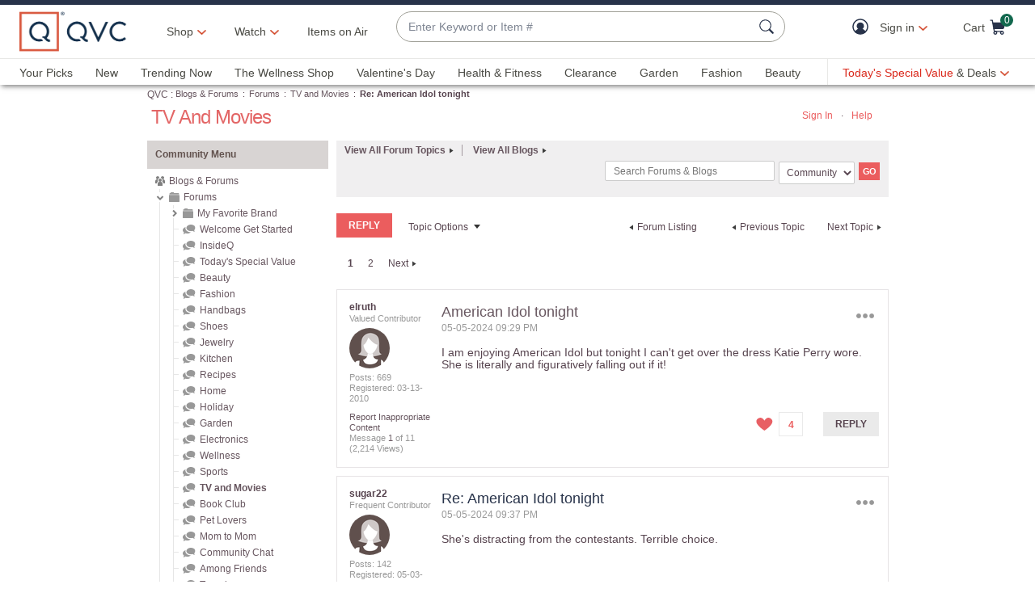

--- FILE ---
content_type: text/javascript; charset=utf-8
request_url: https://app.link/_r?sdk=web2.86.5&branch_key=key_live_nEkZQDuMhVduEieXjJYAfofbuzf0yGoe&callback=branch_callback__0
body_size: 69
content:
/**/ typeof branch_callback__0 === 'function' && branch_callback__0("1542628922433370299");

--- FILE ---
content_type: text/javascript; charset=utf-8
request_url: https://app.link/_r?sdk=web2.86.5&branch_key=key_live_nEkZQDuMhVduEieXjJYAfofbuzf0yGoe&callback=branch_callback__1
body_size: 67
content:
/**/ typeof branch_callback__1 === 'function' && branch_callback__1("1542628922433370299");

--- FILE ---
content_type: text/javascript; charset=utf-8
request_url: https://app.link/_r?sdk=web2.86.5&branch_key=key_live_kdsXO58ZZrQsaxYGNsmWcoghutb0B538&callback=branch_callback__0
body_size: 70
content:
/**/ typeof branch_callback__0 === 'function' && branch_callback__0("1542628922229732711");